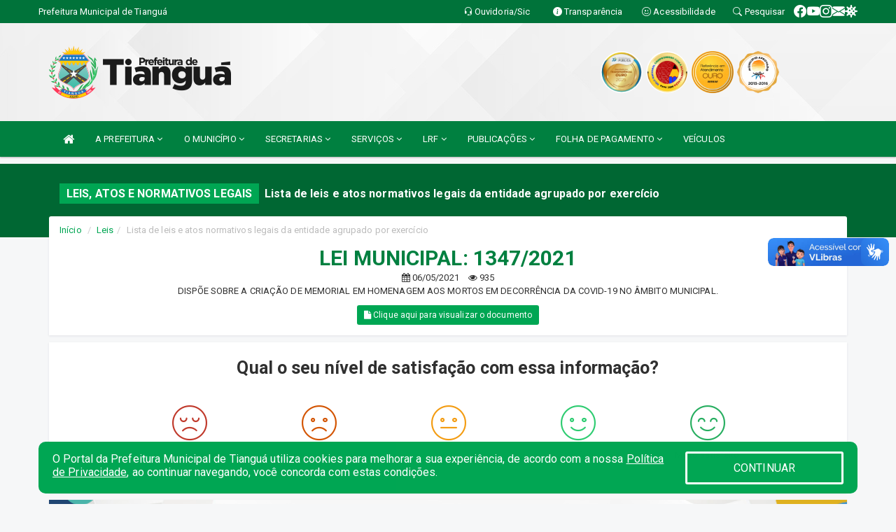

--- FILE ---
content_type: text/html; charset=utf-8
request_url: https://www.google.com/recaptcha/enterprise/anchor?ar=1&k=6Lfpno0rAAAAAKLuHiMwU8-MdXdGCKY9-FdmjwEF&co=aHR0cHM6Ly93d3cudGlhbmd1YS5jZS5nb3YuYnI6NDQz&hl=en&v=PoyoqOPhxBO7pBk68S4YbpHZ&size=normal&anchor-ms=20000&execute-ms=30000&cb=771hczo6oibw
body_size: 49482
content:
<!DOCTYPE HTML><html dir="ltr" lang="en"><head><meta http-equiv="Content-Type" content="text/html; charset=UTF-8">
<meta http-equiv="X-UA-Compatible" content="IE=edge">
<title>reCAPTCHA</title>
<style type="text/css">
/* cyrillic-ext */
@font-face {
  font-family: 'Roboto';
  font-style: normal;
  font-weight: 400;
  font-stretch: 100%;
  src: url(//fonts.gstatic.com/s/roboto/v48/KFO7CnqEu92Fr1ME7kSn66aGLdTylUAMa3GUBHMdazTgWw.woff2) format('woff2');
  unicode-range: U+0460-052F, U+1C80-1C8A, U+20B4, U+2DE0-2DFF, U+A640-A69F, U+FE2E-FE2F;
}
/* cyrillic */
@font-face {
  font-family: 'Roboto';
  font-style: normal;
  font-weight: 400;
  font-stretch: 100%;
  src: url(//fonts.gstatic.com/s/roboto/v48/KFO7CnqEu92Fr1ME7kSn66aGLdTylUAMa3iUBHMdazTgWw.woff2) format('woff2');
  unicode-range: U+0301, U+0400-045F, U+0490-0491, U+04B0-04B1, U+2116;
}
/* greek-ext */
@font-face {
  font-family: 'Roboto';
  font-style: normal;
  font-weight: 400;
  font-stretch: 100%;
  src: url(//fonts.gstatic.com/s/roboto/v48/KFO7CnqEu92Fr1ME7kSn66aGLdTylUAMa3CUBHMdazTgWw.woff2) format('woff2');
  unicode-range: U+1F00-1FFF;
}
/* greek */
@font-face {
  font-family: 'Roboto';
  font-style: normal;
  font-weight: 400;
  font-stretch: 100%;
  src: url(//fonts.gstatic.com/s/roboto/v48/KFO7CnqEu92Fr1ME7kSn66aGLdTylUAMa3-UBHMdazTgWw.woff2) format('woff2');
  unicode-range: U+0370-0377, U+037A-037F, U+0384-038A, U+038C, U+038E-03A1, U+03A3-03FF;
}
/* math */
@font-face {
  font-family: 'Roboto';
  font-style: normal;
  font-weight: 400;
  font-stretch: 100%;
  src: url(//fonts.gstatic.com/s/roboto/v48/KFO7CnqEu92Fr1ME7kSn66aGLdTylUAMawCUBHMdazTgWw.woff2) format('woff2');
  unicode-range: U+0302-0303, U+0305, U+0307-0308, U+0310, U+0312, U+0315, U+031A, U+0326-0327, U+032C, U+032F-0330, U+0332-0333, U+0338, U+033A, U+0346, U+034D, U+0391-03A1, U+03A3-03A9, U+03B1-03C9, U+03D1, U+03D5-03D6, U+03F0-03F1, U+03F4-03F5, U+2016-2017, U+2034-2038, U+203C, U+2040, U+2043, U+2047, U+2050, U+2057, U+205F, U+2070-2071, U+2074-208E, U+2090-209C, U+20D0-20DC, U+20E1, U+20E5-20EF, U+2100-2112, U+2114-2115, U+2117-2121, U+2123-214F, U+2190, U+2192, U+2194-21AE, U+21B0-21E5, U+21F1-21F2, U+21F4-2211, U+2213-2214, U+2216-22FF, U+2308-230B, U+2310, U+2319, U+231C-2321, U+2336-237A, U+237C, U+2395, U+239B-23B7, U+23D0, U+23DC-23E1, U+2474-2475, U+25AF, U+25B3, U+25B7, U+25BD, U+25C1, U+25CA, U+25CC, U+25FB, U+266D-266F, U+27C0-27FF, U+2900-2AFF, U+2B0E-2B11, U+2B30-2B4C, U+2BFE, U+3030, U+FF5B, U+FF5D, U+1D400-1D7FF, U+1EE00-1EEFF;
}
/* symbols */
@font-face {
  font-family: 'Roboto';
  font-style: normal;
  font-weight: 400;
  font-stretch: 100%;
  src: url(//fonts.gstatic.com/s/roboto/v48/KFO7CnqEu92Fr1ME7kSn66aGLdTylUAMaxKUBHMdazTgWw.woff2) format('woff2');
  unicode-range: U+0001-000C, U+000E-001F, U+007F-009F, U+20DD-20E0, U+20E2-20E4, U+2150-218F, U+2190, U+2192, U+2194-2199, U+21AF, U+21E6-21F0, U+21F3, U+2218-2219, U+2299, U+22C4-22C6, U+2300-243F, U+2440-244A, U+2460-24FF, U+25A0-27BF, U+2800-28FF, U+2921-2922, U+2981, U+29BF, U+29EB, U+2B00-2BFF, U+4DC0-4DFF, U+FFF9-FFFB, U+10140-1018E, U+10190-1019C, U+101A0, U+101D0-101FD, U+102E0-102FB, U+10E60-10E7E, U+1D2C0-1D2D3, U+1D2E0-1D37F, U+1F000-1F0FF, U+1F100-1F1AD, U+1F1E6-1F1FF, U+1F30D-1F30F, U+1F315, U+1F31C, U+1F31E, U+1F320-1F32C, U+1F336, U+1F378, U+1F37D, U+1F382, U+1F393-1F39F, U+1F3A7-1F3A8, U+1F3AC-1F3AF, U+1F3C2, U+1F3C4-1F3C6, U+1F3CA-1F3CE, U+1F3D4-1F3E0, U+1F3ED, U+1F3F1-1F3F3, U+1F3F5-1F3F7, U+1F408, U+1F415, U+1F41F, U+1F426, U+1F43F, U+1F441-1F442, U+1F444, U+1F446-1F449, U+1F44C-1F44E, U+1F453, U+1F46A, U+1F47D, U+1F4A3, U+1F4B0, U+1F4B3, U+1F4B9, U+1F4BB, U+1F4BF, U+1F4C8-1F4CB, U+1F4D6, U+1F4DA, U+1F4DF, U+1F4E3-1F4E6, U+1F4EA-1F4ED, U+1F4F7, U+1F4F9-1F4FB, U+1F4FD-1F4FE, U+1F503, U+1F507-1F50B, U+1F50D, U+1F512-1F513, U+1F53E-1F54A, U+1F54F-1F5FA, U+1F610, U+1F650-1F67F, U+1F687, U+1F68D, U+1F691, U+1F694, U+1F698, U+1F6AD, U+1F6B2, U+1F6B9-1F6BA, U+1F6BC, U+1F6C6-1F6CF, U+1F6D3-1F6D7, U+1F6E0-1F6EA, U+1F6F0-1F6F3, U+1F6F7-1F6FC, U+1F700-1F7FF, U+1F800-1F80B, U+1F810-1F847, U+1F850-1F859, U+1F860-1F887, U+1F890-1F8AD, U+1F8B0-1F8BB, U+1F8C0-1F8C1, U+1F900-1F90B, U+1F93B, U+1F946, U+1F984, U+1F996, U+1F9E9, U+1FA00-1FA6F, U+1FA70-1FA7C, U+1FA80-1FA89, U+1FA8F-1FAC6, U+1FACE-1FADC, U+1FADF-1FAE9, U+1FAF0-1FAF8, U+1FB00-1FBFF;
}
/* vietnamese */
@font-face {
  font-family: 'Roboto';
  font-style: normal;
  font-weight: 400;
  font-stretch: 100%;
  src: url(//fonts.gstatic.com/s/roboto/v48/KFO7CnqEu92Fr1ME7kSn66aGLdTylUAMa3OUBHMdazTgWw.woff2) format('woff2');
  unicode-range: U+0102-0103, U+0110-0111, U+0128-0129, U+0168-0169, U+01A0-01A1, U+01AF-01B0, U+0300-0301, U+0303-0304, U+0308-0309, U+0323, U+0329, U+1EA0-1EF9, U+20AB;
}
/* latin-ext */
@font-face {
  font-family: 'Roboto';
  font-style: normal;
  font-weight: 400;
  font-stretch: 100%;
  src: url(//fonts.gstatic.com/s/roboto/v48/KFO7CnqEu92Fr1ME7kSn66aGLdTylUAMa3KUBHMdazTgWw.woff2) format('woff2');
  unicode-range: U+0100-02BA, U+02BD-02C5, U+02C7-02CC, U+02CE-02D7, U+02DD-02FF, U+0304, U+0308, U+0329, U+1D00-1DBF, U+1E00-1E9F, U+1EF2-1EFF, U+2020, U+20A0-20AB, U+20AD-20C0, U+2113, U+2C60-2C7F, U+A720-A7FF;
}
/* latin */
@font-face {
  font-family: 'Roboto';
  font-style: normal;
  font-weight: 400;
  font-stretch: 100%;
  src: url(//fonts.gstatic.com/s/roboto/v48/KFO7CnqEu92Fr1ME7kSn66aGLdTylUAMa3yUBHMdazQ.woff2) format('woff2');
  unicode-range: U+0000-00FF, U+0131, U+0152-0153, U+02BB-02BC, U+02C6, U+02DA, U+02DC, U+0304, U+0308, U+0329, U+2000-206F, U+20AC, U+2122, U+2191, U+2193, U+2212, U+2215, U+FEFF, U+FFFD;
}
/* cyrillic-ext */
@font-face {
  font-family: 'Roboto';
  font-style: normal;
  font-weight: 500;
  font-stretch: 100%;
  src: url(//fonts.gstatic.com/s/roboto/v48/KFO7CnqEu92Fr1ME7kSn66aGLdTylUAMa3GUBHMdazTgWw.woff2) format('woff2');
  unicode-range: U+0460-052F, U+1C80-1C8A, U+20B4, U+2DE0-2DFF, U+A640-A69F, U+FE2E-FE2F;
}
/* cyrillic */
@font-face {
  font-family: 'Roboto';
  font-style: normal;
  font-weight: 500;
  font-stretch: 100%;
  src: url(//fonts.gstatic.com/s/roboto/v48/KFO7CnqEu92Fr1ME7kSn66aGLdTylUAMa3iUBHMdazTgWw.woff2) format('woff2');
  unicode-range: U+0301, U+0400-045F, U+0490-0491, U+04B0-04B1, U+2116;
}
/* greek-ext */
@font-face {
  font-family: 'Roboto';
  font-style: normal;
  font-weight: 500;
  font-stretch: 100%;
  src: url(//fonts.gstatic.com/s/roboto/v48/KFO7CnqEu92Fr1ME7kSn66aGLdTylUAMa3CUBHMdazTgWw.woff2) format('woff2');
  unicode-range: U+1F00-1FFF;
}
/* greek */
@font-face {
  font-family: 'Roboto';
  font-style: normal;
  font-weight: 500;
  font-stretch: 100%;
  src: url(//fonts.gstatic.com/s/roboto/v48/KFO7CnqEu92Fr1ME7kSn66aGLdTylUAMa3-UBHMdazTgWw.woff2) format('woff2');
  unicode-range: U+0370-0377, U+037A-037F, U+0384-038A, U+038C, U+038E-03A1, U+03A3-03FF;
}
/* math */
@font-face {
  font-family: 'Roboto';
  font-style: normal;
  font-weight: 500;
  font-stretch: 100%;
  src: url(//fonts.gstatic.com/s/roboto/v48/KFO7CnqEu92Fr1ME7kSn66aGLdTylUAMawCUBHMdazTgWw.woff2) format('woff2');
  unicode-range: U+0302-0303, U+0305, U+0307-0308, U+0310, U+0312, U+0315, U+031A, U+0326-0327, U+032C, U+032F-0330, U+0332-0333, U+0338, U+033A, U+0346, U+034D, U+0391-03A1, U+03A3-03A9, U+03B1-03C9, U+03D1, U+03D5-03D6, U+03F0-03F1, U+03F4-03F5, U+2016-2017, U+2034-2038, U+203C, U+2040, U+2043, U+2047, U+2050, U+2057, U+205F, U+2070-2071, U+2074-208E, U+2090-209C, U+20D0-20DC, U+20E1, U+20E5-20EF, U+2100-2112, U+2114-2115, U+2117-2121, U+2123-214F, U+2190, U+2192, U+2194-21AE, U+21B0-21E5, U+21F1-21F2, U+21F4-2211, U+2213-2214, U+2216-22FF, U+2308-230B, U+2310, U+2319, U+231C-2321, U+2336-237A, U+237C, U+2395, U+239B-23B7, U+23D0, U+23DC-23E1, U+2474-2475, U+25AF, U+25B3, U+25B7, U+25BD, U+25C1, U+25CA, U+25CC, U+25FB, U+266D-266F, U+27C0-27FF, U+2900-2AFF, U+2B0E-2B11, U+2B30-2B4C, U+2BFE, U+3030, U+FF5B, U+FF5D, U+1D400-1D7FF, U+1EE00-1EEFF;
}
/* symbols */
@font-face {
  font-family: 'Roboto';
  font-style: normal;
  font-weight: 500;
  font-stretch: 100%;
  src: url(//fonts.gstatic.com/s/roboto/v48/KFO7CnqEu92Fr1ME7kSn66aGLdTylUAMaxKUBHMdazTgWw.woff2) format('woff2');
  unicode-range: U+0001-000C, U+000E-001F, U+007F-009F, U+20DD-20E0, U+20E2-20E4, U+2150-218F, U+2190, U+2192, U+2194-2199, U+21AF, U+21E6-21F0, U+21F3, U+2218-2219, U+2299, U+22C4-22C6, U+2300-243F, U+2440-244A, U+2460-24FF, U+25A0-27BF, U+2800-28FF, U+2921-2922, U+2981, U+29BF, U+29EB, U+2B00-2BFF, U+4DC0-4DFF, U+FFF9-FFFB, U+10140-1018E, U+10190-1019C, U+101A0, U+101D0-101FD, U+102E0-102FB, U+10E60-10E7E, U+1D2C0-1D2D3, U+1D2E0-1D37F, U+1F000-1F0FF, U+1F100-1F1AD, U+1F1E6-1F1FF, U+1F30D-1F30F, U+1F315, U+1F31C, U+1F31E, U+1F320-1F32C, U+1F336, U+1F378, U+1F37D, U+1F382, U+1F393-1F39F, U+1F3A7-1F3A8, U+1F3AC-1F3AF, U+1F3C2, U+1F3C4-1F3C6, U+1F3CA-1F3CE, U+1F3D4-1F3E0, U+1F3ED, U+1F3F1-1F3F3, U+1F3F5-1F3F7, U+1F408, U+1F415, U+1F41F, U+1F426, U+1F43F, U+1F441-1F442, U+1F444, U+1F446-1F449, U+1F44C-1F44E, U+1F453, U+1F46A, U+1F47D, U+1F4A3, U+1F4B0, U+1F4B3, U+1F4B9, U+1F4BB, U+1F4BF, U+1F4C8-1F4CB, U+1F4D6, U+1F4DA, U+1F4DF, U+1F4E3-1F4E6, U+1F4EA-1F4ED, U+1F4F7, U+1F4F9-1F4FB, U+1F4FD-1F4FE, U+1F503, U+1F507-1F50B, U+1F50D, U+1F512-1F513, U+1F53E-1F54A, U+1F54F-1F5FA, U+1F610, U+1F650-1F67F, U+1F687, U+1F68D, U+1F691, U+1F694, U+1F698, U+1F6AD, U+1F6B2, U+1F6B9-1F6BA, U+1F6BC, U+1F6C6-1F6CF, U+1F6D3-1F6D7, U+1F6E0-1F6EA, U+1F6F0-1F6F3, U+1F6F7-1F6FC, U+1F700-1F7FF, U+1F800-1F80B, U+1F810-1F847, U+1F850-1F859, U+1F860-1F887, U+1F890-1F8AD, U+1F8B0-1F8BB, U+1F8C0-1F8C1, U+1F900-1F90B, U+1F93B, U+1F946, U+1F984, U+1F996, U+1F9E9, U+1FA00-1FA6F, U+1FA70-1FA7C, U+1FA80-1FA89, U+1FA8F-1FAC6, U+1FACE-1FADC, U+1FADF-1FAE9, U+1FAF0-1FAF8, U+1FB00-1FBFF;
}
/* vietnamese */
@font-face {
  font-family: 'Roboto';
  font-style: normal;
  font-weight: 500;
  font-stretch: 100%;
  src: url(//fonts.gstatic.com/s/roboto/v48/KFO7CnqEu92Fr1ME7kSn66aGLdTylUAMa3OUBHMdazTgWw.woff2) format('woff2');
  unicode-range: U+0102-0103, U+0110-0111, U+0128-0129, U+0168-0169, U+01A0-01A1, U+01AF-01B0, U+0300-0301, U+0303-0304, U+0308-0309, U+0323, U+0329, U+1EA0-1EF9, U+20AB;
}
/* latin-ext */
@font-face {
  font-family: 'Roboto';
  font-style: normal;
  font-weight: 500;
  font-stretch: 100%;
  src: url(//fonts.gstatic.com/s/roboto/v48/KFO7CnqEu92Fr1ME7kSn66aGLdTylUAMa3KUBHMdazTgWw.woff2) format('woff2');
  unicode-range: U+0100-02BA, U+02BD-02C5, U+02C7-02CC, U+02CE-02D7, U+02DD-02FF, U+0304, U+0308, U+0329, U+1D00-1DBF, U+1E00-1E9F, U+1EF2-1EFF, U+2020, U+20A0-20AB, U+20AD-20C0, U+2113, U+2C60-2C7F, U+A720-A7FF;
}
/* latin */
@font-face {
  font-family: 'Roboto';
  font-style: normal;
  font-weight: 500;
  font-stretch: 100%;
  src: url(//fonts.gstatic.com/s/roboto/v48/KFO7CnqEu92Fr1ME7kSn66aGLdTylUAMa3yUBHMdazQ.woff2) format('woff2');
  unicode-range: U+0000-00FF, U+0131, U+0152-0153, U+02BB-02BC, U+02C6, U+02DA, U+02DC, U+0304, U+0308, U+0329, U+2000-206F, U+20AC, U+2122, U+2191, U+2193, U+2212, U+2215, U+FEFF, U+FFFD;
}
/* cyrillic-ext */
@font-face {
  font-family: 'Roboto';
  font-style: normal;
  font-weight: 900;
  font-stretch: 100%;
  src: url(//fonts.gstatic.com/s/roboto/v48/KFO7CnqEu92Fr1ME7kSn66aGLdTylUAMa3GUBHMdazTgWw.woff2) format('woff2');
  unicode-range: U+0460-052F, U+1C80-1C8A, U+20B4, U+2DE0-2DFF, U+A640-A69F, U+FE2E-FE2F;
}
/* cyrillic */
@font-face {
  font-family: 'Roboto';
  font-style: normal;
  font-weight: 900;
  font-stretch: 100%;
  src: url(//fonts.gstatic.com/s/roboto/v48/KFO7CnqEu92Fr1ME7kSn66aGLdTylUAMa3iUBHMdazTgWw.woff2) format('woff2');
  unicode-range: U+0301, U+0400-045F, U+0490-0491, U+04B0-04B1, U+2116;
}
/* greek-ext */
@font-face {
  font-family: 'Roboto';
  font-style: normal;
  font-weight: 900;
  font-stretch: 100%;
  src: url(//fonts.gstatic.com/s/roboto/v48/KFO7CnqEu92Fr1ME7kSn66aGLdTylUAMa3CUBHMdazTgWw.woff2) format('woff2');
  unicode-range: U+1F00-1FFF;
}
/* greek */
@font-face {
  font-family: 'Roboto';
  font-style: normal;
  font-weight: 900;
  font-stretch: 100%;
  src: url(//fonts.gstatic.com/s/roboto/v48/KFO7CnqEu92Fr1ME7kSn66aGLdTylUAMa3-UBHMdazTgWw.woff2) format('woff2');
  unicode-range: U+0370-0377, U+037A-037F, U+0384-038A, U+038C, U+038E-03A1, U+03A3-03FF;
}
/* math */
@font-face {
  font-family: 'Roboto';
  font-style: normal;
  font-weight: 900;
  font-stretch: 100%;
  src: url(//fonts.gstatic.com/s/roboto/v48/KFO7CnqEu92Fr1ME7kSn66aGLdTylUAMawCUBHMdazTgWw.woff2) format('woff2');
  unicode-range: U+0302-0303, U+0305, U+0307-0308, U+0310, U+0312, U+0315, U+031A, U+0326-0327, U+032C, U+032F-0330, U+0332-0333, U+0338, U+033A, U+0346, U+034D, U+0391-03A1, U+03A3-03A9, U+03B1-03C9, U+03D1, U+03D5-03D6, U+03F0-03F1, U+03F4-03F5, U+2016-2017, U+2034-2038, U+203C, U+2040, U+2043, U+2047, U+2050, U+2057, U+205F, U+2070-2071, U+2074-208E, U+2090-209C, U+20D0-20DC, U+20E1, U+20E5-20EF, U+2100-2112, U+2114-2115, U+2117-2121, U+2123-214F, U+2190, U+2192, U+2194-21AE, U+21B0-21E5, U+21F1-21F2, U+21F4-2211, U+2213-2214, U+2216-22FF, U+2308-230B, U+2310, U+2319, U+231C-2321, U+2336-237A, U+237C, U+2395, U+239B-23B7, U+23D0, U+23DC-23E1, U+2474-2475, U+25AF, U+25B3, U+25B7, U+25BD, U+25C1, U+25CA, U+25CC, U+25FB, U+266D-266F, U+27C0-27FF, U+2900-2AFF, U+2B0E-2B11, U+2B30-2B4C, U+2BFE, U+3030, U+FF5B, U+FF5D, U+1D400-1D7FF, U+1EE00-1EEFF;
}
/* symbols */
@font-face {
  font-family: 'Roboto';
  font-style: normal;
  font-weight: 900;
  font-stretch: 100%;
  src: url(//fonts.gstatic.com/s/roboto/v48/KFO7CnqEu92Fr1ME7kSn66aGLdTylUAMaxKUBHMdazTgWw.woff2) format('woff2');
  unicode-range: U+0001-000C, U+000E-001F, U+007F-009F, U+20DD-20E0, U+20E2-20E4, U+2150-218F, U+2190, U+2192, U+2194-2199, U+21AF, U+21E6-21F0, U+21F3, U+2218-2219, U+2299, U+22C4-22C6, U+2300-243F, U+2440-244A, U+2460-24FF, U+25A0-27BF, U+2800-28FF, U+2921-2922, U+2981, U+29BF, U+29EB, U+2B00-2BFF, U+4DC0-4DFF, U+FFF9-FFFB, U+10140-1018E, U+10190-1019C, U+101A0, U+101D0-101FD, U+102E0-102FB, U+10E60-10E7E, U+1D2C0-1D2D3, U+1D2E0-1D37F, U+1F000-1F0FF, U+1F100-1F1AD, U+1F1E6-1F1FF, U+1F30D-1F30F, U+1F315, U+1F31C, U+1F31E, U+1F320-1F32C, U+1F336, U+1F378, U+1F37D, U+1F382, U+1F393-1F39F, U+1F3A7-1F3A8, U+1F3AC-1F3AF, U+1F3C2, U+1F3C4-1F3C6, U+1F3CA-1F3CE, U+1F3D4-1F3E0, U+1F3ED, U+1F3F1-1F3F3, U+1F3F5-1F3F7, U+1F408, U+1F415, U+1F41F, U+1F426, U+1F43F, U+1F441-1F442, U+1F444, U+1F446-1F449, U+1F44C-1F44E, U+1F453, U+1F46A, U+1F47D, U+1F4A3, U+1F4B0, U+1F4B3, U+1F4B9, U+1F4BB, U+1F4BF, U+1F4C8-1F4CB, U+1F4D6, U+1F4DA, U+1F4DF, U+1F4E3-1F4E6, U+1F4EA-1F4ED, U+1F4F7, U+1F4F9-1F4FB, U+1F4FD-1F4FE, U+1F503, U+1F507-1F50B, U+1F50D, U+1F512-1F513, U+1F53E-1F54A, U+1F54F-1F5FA, U+1F610, U+1F650-1F67F, U+1F687, U+1F68D, U+1F691, U+1F694, U+1F698, U+1F6AD, U+1F6B2, U+1F6B9-1F6BA, U+1F6BC, U+1F6C6-1F6CF, U+1F6D3-1F6D7, U+1F6E0-1F6EA, U+1F6F0-1F6F3, U+1F6F7-1F6FC, U+1F700-1F7FF, U+1F800-1F80B, U+1F810-1F847, U+1F850-1F859, U+1F860-1F887, U+1F890-1F8AD, U+1F8B0-1F8BB, U+1F8C0-1F8C1, U+1F900-1F90B, U+1F93B, U+1F946, U+1F984, U+1F996, U+1F9E9, U+1FA00-1FA6F, U+1FA70-1FA7C, U+1FA80-1FA89, U+1FA8F-1FAC6, U+1FACE-1FADC, U+1FADF-1FAE9, U+1FAF0-1FAF8, U+1FB00-1FBFF;
}
/* vietnamese */
@font-face {
  font-family: 'Roboto';
  font-style: normal;
  font-weight: 900;
  font-stretch: 100%;
  src: url(//fonts.gstatic.com/s/roboto/v48/KFO7CnqEu92Fr1ME7kSn66aGLdTylUAMa3OUBHMdazTgWw.woff2) format('woff2');
  unicode-range: U+0102-0103, U+0110-0111, U+0128-0129, U+0168-0169, U+01A0-01A1, U+01AF-01B0, U+0300-0301, U+0303-0304, U+0308-0309, U+0323, U+0329, U+1EA0-1EF9, U+20AB;
}
/* latin-ext */
@font-face {
  font-family: 'Roboto';
  font-style: normal;
  font-weight: 900;
  font-stretch: 100%;
  src: url(//fonts.gstatic.com/s/roboto/v48/KFO7CnqEu92Fr1ME7kSn66aGLdTylUAMa3KUBHMdazTgWw.woff2) format('woff2');
  unicode-range: U+0100-02BA, U+02BD-02C5, U+02C7-02CC, U+02CE-02D7, U+02DD-02FF, U+0304, U+0308, U+0329, U+1D00-1DBF, U+1E00-1E9F, U+1EF2-1EFF, U+2020, U+20A0-20AB, U+20AD-20C0, U+2113, U+2C60-2C7F, U+A720-A7FF;
}
/* latin */
@font-face {
  font-family: 'Roboto';
  font-style: normal;
  font-weight: 900;
  font-stretch: 100%;
  src: url(//fonts.gstatic.com/s/roboto/v48/KFO7CnqEu92Fr1ME7kSn66aGLdTylUAMa3yUBHMdazQ.woff2) format('woff2');
  unicode-range: U+0000-00FF, U+0131, U+0152-0153, U+02BB-02BC, U+02C6, U+02DA, U+02DC, U+0304, U+0308, U+0329, U+2000-206F, U+20AC, U+2122, U+2191, U+2193, U+2212, U+2215, U+FEFF, U+FFFD;
}

</style>
<link rel="stylesheet" type="text/css" href="https://www.gstatic.com/recaptcha/releases/PoyoqOPhxBO7pBk68S4YbpHZ/styles__ltr.css">
<script nonce="nFURxxSM9dTJFQNHl253KQ" type="text/javascript">window['__recaptcha_api'] = 'https://www.google.com/recaptcha/enterprise/';</script>
<script type="text/javascript" src="https://www.gstatic.com/recaptcha/releases/PoyoqOPhxBO7pBk68S4YbpHZ/recaptcha__en.js" nonce="nFURxxSM9dTJFQNHl253KQ">
      
    </script></head>
<body><div id="rc-anchor-alert" class="rc-anchor-alert"></div>
<input type="hidden" id="recaptcha-token" value="[base64]">
<script type="text/javascript" nonce="nFURxxSM9dTJFQNHl253KQ">
      recaptcha.anchor.Main.init("[\x22ainput\x22,[\x22bgdata\x22,\x22\x22,\[base64]/[base64]/[base64]/ZyhXLGgpOnEoW04sMjEsbF0sVywwKSxoKSxmYWxzZSxmYWxzZSl9Y2F0Y2goayl7RygzNTgsVyk/[base64]/[base64]/[base64]/[base64]/[base64]/[base64]/[base64]/bmV3IEJbT10oRFswXSk6dz09Mj9uZXcgQltPXShEWzBdLERbMV0pOnc9PTM/bmV3IEJbT10oRFswXSxEWzFdLERbMl0pOnc9PTQ/[base64]/[base64]/[base64]/[base64]/[base64]\\u003d\x22,\[base64]\x22,\x22HyrCmWlqeMK0fMO1GCjCvMOew6dTD1rDoFomfMKJw7HDisKlNcO4N8OZGcKuw6XChE/DoBzDtsKuaMKpwqp4woPDkRpmbUDDqT/CoF5aREttwrzDhELCrMOaBSfCkMKZcMKFXMKSf3vChcKGwqrDqcKmMizClGzDi0UKw43Ch8K3w4LClMKwwqJsTSbCrcKiwrhQHcOSw6/DhDfDvsOowqrDn1Z+Q8OGwpEzLMKcwpDCvkJ3CF/[base64]/w6nChMOAbADDgcKMTsKTwqIYUcOJw705eUVjVzEowpHCt8OSV8K5w6bDrcO8YcOJw6daM8OXLnbCvW/[base64]/CicK0AsKqw5HDuhTCkBLDm8OOHSMIwrvDuMObdj0bw79rwrEpNsOEwrJGCcKPwoPDow/ClxAzP8Kuw7/Coy1jw7/Cri5fw5NFw4oyw7YtEHbDjxXCo1TDhcOHXMO3D8Kyw6PCr8KxwrEHwqPDscK2H8OXw5hRw7xoUTs3MgQ0wpLCucKcDD3DhcKYWcKXM8KcC1LCk8OxwpLDlH4sexzDnsKKUcOuwp04TA/DgVpvwrzDuSjConPDiMOKQcO/dkLDlTLCuQ3DhcONw7LCscOHwrjDkDk5wqrDvsKFLsOJw6VJU8K2csKrw606AMKNwqlfecKcw73Ctw0UKiPChcO2YAZpw7NZw5fCl8KhM8KbwpJHw6LCosOeF3cjCcKHC8Obwq/CqVLCrsKww7TCssOLEMOGwozDpcKdCifCh8KQFcODwqspFx00MsOPw5xfJ8OuwoPCmQTDl8KefRrDinzDmMKoEcKyw4XDmMKyw4URw7Ebw6MJw7YRwpXDoH1Ww7/DocObcWthw4Yvwo1Ew40pw4M+P8K6wrbCgCRAFsKvGsOLw4HDhcK/JwPCklHCmcOKFcKrZlbCh8Ohwo7DusO7eWbDu0sUwqQ/w7fCiEVcwp4YWw/DpsKRHMOawrTCsyQjwqszOzTCty3DoyYtB8OTEjbDkz/Dp2fDssKNWMKOSWrDr8OXCQAAXMKYdmbCgcKuZMOiQcOEwq1qRg3DkMKzBsOTNMO+wqvDjsOSwq7DglvCr2ozBMOBSE/DmsO/wogkwoDCk8KuwpHCo1EPw6MmwojCg2jDoBVzNyd+J8OSwpfDtcKjLMKBSMOdZsO1NQFwUT5ZX8KNwplAah3DgcKcwovCg30Aw4fCiHp7M8KAfnLDocKow7nDiMOUSS1IOcK1WWXCnBwzw6fCscKoDsO7w4HDiSjDpCTDl1/DpDbCq8OQw5bDk8Kbw68uwo3DoknDrMKWAxh0w6cMwq7CocOcwpXCscOqwr14wrXDm8KJEmHCrkrChFVWP8OUcsO3HkRiEiDDrXMBw6U9w7HDv2Idwo91w5J5IR3DhsKwwrPDr8O4e8KzOsO8SHPDllvCo0/[base64]/[base64]/L8KIBsKrw4J+QXfDm3hyccOXwo0owqvDq2TDjE/Dh8OtwoXDmWDCssKkw6TDh8K0VTxrAcKewpjCm8OwSSTDvkfCusOTd1HCr8KzesOGwrjDol/DtsOswqrCk0hmw4gvw4rCi8OqwpHCqXFYXB7DvmDDicKQecKiHgNrKiofVsKKwqV+wpfChVMiw6dbwr5NGndXw5EGIC/CnUnDsBhOwpdbw5LCt8KNQ8KRNQIiwr7Cu8OiDSJRwoI0w5pfVR7DicO7w7UaZcO5wq/[base64]/DhMOWCMKSw6NKdFPCoT0/bcODw53CgsKLw5nCu8KxwpvCgsOLcAzCgMKFW8KswojCojx5I8O1w6jCpMK/woTCkkvCrcOrOhV8TcOuLsKOXApteMOPBA/CocK0JDIxw50eYkFwwqnCl8Oow6vDiMO6bRptwoVawpgTw5TDuS8HwqMswpLCjMOubsKCw7nCoV7ClMKLPgIJYsOUw5rCiWEBPSDDmmfDvCVNwp/CgMKcYE/Cphs1LsOCwqDDtVfDksOSwoYcwqZFMGcODlZrw77CrsKiwplHG0LDoSbDkMO2w4zDli7DssKoBiHDi8KUPMKATsKSw7zCpA/Cp8Kcw4HCs1nDgsORw5rCqcOCw7pVw6w6bMOwbA3CuMKZwrjCrWnCpcOLw4vCrSEkEsOKw57Ds1DChVDChMKODWHCozTDi8OZXl/Cs3YQAsK8wqTDhSIxUxHCh8OVw6YafhM0w4DDtzjDjmZTDQI0w6rCqB02HmNBKRHCklBRw6DCvlTDmxDDoMK9worDrlc6wpRiR8Odw6XDmcK+wqPDimU4wqpWw7fDncOBBioPw5PDk8OzwoLCgzHCocOjJxklwrFtbBwtw5zDjjM2w6Ucw7A/Q8KlX3EVwpVsC8O0w7pYLMKHwpLDlcOKwoozw5rCjsKQGMK/w5XDucOuOsOMTcKYw5A9wrHDvBV3OH/CjEktGCfDm8KEwrTDtMOZwoHCuMOtwoXCuBVGw7TDi8KEw5XDl2V+PsOYemkTXTvDmTXDgEnCj8KWVsO9fSIRFcOZw6ZqTcKQA8OPwrYdNcKNw4HCtsKrwqt9d2w7IXkwwpTCkQcILsObWW3Do8Ouf3rDsQDCm8Oow7UBw7jClcOlwqxcUsKHw6kfwp/CuGfCi8O+wosIb8OOYhrCmcOyShwUwoZKRXTDrcKvw6nDjsO8wq4bUsKIAiYDw4skwphBw4bDhE4vE8OYw4LDn8Ouw6bCnsOKwoTDqhshwo/CjcOAwqh/C8K7wql1w7rDhEDCs8KxwqfCgX9sw5FAwqzCvBXCrsK5wqVkJ8Ozwr3DvMOGVALCjQcbwrTCpmR8dcOAwrYXSF/[base64]/VFR2w6sXw6hUJMKOcRrCnMOTwp3Djz4mLsOuw7A7woIzRMKIZcOywpljVE5BG8KwwrjCmDDCjiYPwpJIw7rDtsKaw7pKAUrCmEVUw4wiwpnDjsKgbGgywr3CoUExKiJbw7XDrsKBNMOMw7HDhcOIwpDDq8K/wooIwoNLGVB7V8OSwpjDoAcZwprDrMOPScKfw4LDicKowqDDqsO8wrnDmMO2wpXCtS7Cj3bDscKTw5xgYsOcw4UOMFLCjjgtBk7DocOFasKEaMOOw4TDjz9ue8KyCk7Dm8KtUMOYw75xwo9Sw7p9MsKpwohTecOrexlrwpN/w5XDvCHDhW8qCSPDjH7CtQAQw7EJwqrDlEscw53CmMO7wqMdVEfDsG/[base64]/wrXClXBPK8OzV8OND8OUa8OQwqfDjFLDgsOBw57DqXk8M8KvJMOMB0vDtQVsZcKdC8KNwqfDpG8mBi7DlcKDwq7Dh8KvwqAtKRvCmQzCgVwiElZnwp53GMO1w5vCr8K5woPDgMOhw6jCssK3H8OJw6gYAsOyORs6E1/[base64]/ChSoWccK+HnjCuGjCkyg4w5NMw57CtBjDvHvDmW/[base64]/wptRdMK9csOdwozCk8OywpxAw78/JsOowrjCnMOGX8OGw6kpTcKmwrdKVzPDqDPDq8OpMMOJbcKUwpzDkAYLesOJVMOvwo1jw5xzw412w4duBMKfZGDCunN4w5w2N1dQDE/CpsKcwrgoNsOYwrvDmMKPw4FHeWZTEsO9w41Kw71GLxgqUV/[base64]/UTzCghvDli8ewqTCncKKw6TCtWcxwpxsLArDqwzDrcKkXcO0woDDtmzDoMOiwq0Nw6FdwoRyUkjCqH5wIMKOwqZfe1fCosOlwpMnw6p/GsKhWMO+GAFpw7USwrhvwr0Bw4lxwpIkwoDCoMORC8OwXsKFwoRJQMKzX8Ohwrd/wpXChsOjw4XDs0rDtMKiflMULcK8woHDksKCFcO4wq3DjBc6w4xTw7VEw5jCpnHCh8OFNsOvZMKhW8O7KcO9KcOTw7/CtVPDusKcw77CoE3Cu0jCpALCvQrDpMOswrRxE8OTHcKdOsOfw715w69bwpQKw580w5MAwooRWHxAUMKVwqMIw73Cvg4tQCkDw6nClk0tw7M9w5A7wpPCrsOnw4rCuwVjw68xKsKqPMO4VMKNbsKkam7CjA9PWit6wp/CicOYU8OzKjjDqcKrdsO4w7ErwpbCrnPCmMOgwp/CshvCv8KXwr3DimfDmHDDl8Odw57Dj8K+N8OZCMKDwqFYEsKpwqgCw4DCs8OtfcOvwprDkngswpHDvzxQw6UqwpPDlRAXwoPCsMOmwrRdJsKTUMO+XjrDsQ9WXkErGsOvesKww7gJD2DDkFbCuW/DtsO5wpjDvwoKwqTDsG/Dvj/CusKgDMOtQsOvw6vCv8OJDMKIw6bCtMO4K8Kcw4YRw6UiAcKAacORV8Oyw4oLW1rDi8OBw7TDs1lzDFzCi8O+eMOfwp9wO8K6w6jDpcKGwpjCqcKuw6HCtTDCg8KpXcKEDcKzUMO/woITDMKdwqMiwq1Gw4A+CljDlMK3HsKDCRXCn8KHwqfCoww1woQhc2kswqvDijbCmMKZw4w+wpZxCUvDv8O2bcKtdTg1HMOkw4fCkDzDnX7Ct8KOWcK8w6dtw6bCpCA6w5NGwqnDmsOFVy4Kw45NQ8KiPsOrMQRjw6/DrsOpVy10wr7Dv04xw7xjF8K8wpsKwolOw4I/OsKiw6Uzw40VYSBsZMOQwrwMwoDDl1Uva3TDqT1Wwq3DpcOwwrUtwpvCuABye8OUFcKRVUp1woYvw7fClsO2H8ODw5czw6QdJMOhw78hHiQ5FcOZcsKcw5bDusOZCcOZXmfDs3R9OjwhXXRVwrrCocO2P8KROMOSw7rDoy3Cp1/[base64]/C8KQwplJSzTDqCbCu0xlwpkIICRnw6h1w4XDv8KHMy7CqAvCncO5OR/CmnvDssOBwqBWwpDDqcO2Kj/[base64]/CqCVLJcKWwo7Dg0PDkMKYw4Qnw40NZFbCv8Kzw4HDoXjCu8KyVcOAIgZ7wrDCrDwcY3o/[base64]/ClsOaFsKzEsOXBXLDmhXCo8OYw5TCthFqVcO1w4XCr8OaL2/DqMOPwosbworDtsK9D8OSw4rCu8KBwprCpMOFw7DCtcOpZ8OMw6nDgG9hH1zCu8K8w6/DjcOXE2QWPsK/ZGx5wr8kwr/DssKLwo/DqUjDuG5Jw51dFcK4HcOcQMK9woULw4LDnGltw754w53Do8Osw7QCwpFNwo7DjsO8GT4Xw6lrCMKMGcOqasO9HyHCjCheTcK7wrzDk8K/[base64]/VMOFXE9ZwqLCqMKhw45OwqLDuETCsMOtwrTCg3fCrUnDmnQ5wqLCqhBOwoTCthLDijVuw63DjDTCn8OeEQLCpsOHwrFbTcKbAmUNMMKWw6BLw7/Dh8K8w5rCrRkDbcOcw7PDhMKLwoxwwrgzdMKac0bDn2jCj8KRwr/CosOnwqp9wp7CvWrCkATDlcKCw7BIGXRKUwbCrXDCrV7CqcKFwpnCjsOWPsO5M8O1wrVNXMOJw5UBwpZewp5rw6U5NcOLwp3CrjPCvMOadi0yeMOHwq7DoTxVwpJhUMKrMsOFfRTCsSJQIm/Chyhtw6YLecKWK8Khw6DDu1HCpSLDpsKPKsO7wqLCnVHCsBbCjEzCpChmJsKSwq3CoAYGwpljw4jCgh18Um44PDgEwp7DlzbDh8O/ehjCo8OMYBRjwqABwrRpw4VUwqnDok49w6TDihPCp8OFO1vCggs/wpXCiB0PN1TCohAyTMO1an7CsDslw6zDmMKBwrQ+bXfCv11IPcKFM8OXwrPDggbChEDDl8OAdMK4w5PDn8OHw599PSPDp8K7FMKjw5ICLMOtw5Fhwr/Cq8K4Z8Khw4stwqwzJcOyKVfCj8OMw5IQw7zCgMOpw7zCncOWTlbCn8KtYjDDvxTCgXDCpsKbw7EiSMOne1xhDlRgJWJuw7jCowFbwrDCr1zCssO0wq03w7zCjloaDzzDoHIbFkLDiio5w75cBnfCncO4wrbCkxBWw6hDw5DDocKawo/[base64]/[base64]/[base64]/DqjHCqGLDhsKaO8ORw4JaccKow4Nbd8OHwo5RWGYCw7xQwq/CqcKMw5rDsMOHbhA2FMOJwpnCuW7CjcOiGcKywp7CqcKkw4PCgwjCpcOQwr5KM8KIKmRQJsOCPQbCiHkjDsOfH8Onw6lHMMO6wpvCgRIkLlUrw6wrwpvDscO5wpLCi8KeZBtEbsKDw78Dwq/Csl5ocMKEw4DChcOyHDBSEcOqw4R+wqnDgcKMMm7CrR/DnMKQw6Upw5fDu8KGBsKyGgDDscOjT2bCv8OgwpvCp8Kmwo9Cw5nCvMKEb8KRUMKdTSLDmsKBbMKJw4kFWlkdw6fDhsO7f2s/[base64]/Dm0hTwrsHwqvDjH7Dmn3ClcO0w53CsQdpZMKHworCrRTCkyA9w41Awp/DqMK/Fzl0wp03wqTDtsKbw4QOPDPDlMOtLMK6MMK9AEwiYRoNIMOtw7w0Ci3Cr8OzS8KBUMOrw6XCmMO5w7drE8K5VsKceUBkTcKLZMKHBsO7w6A4AcObwpXCucOjZi3Cln3DhsK0ScK+wqYGwrXDjcKnwrjDvsKEJV/CucOVIVPCh8KKw57CpcKye0DChcKxWcKfwr0NwrTCv8K/EgDCtmslb8K/woTDvRvChyRJbXvDrsOPXXDCvmbCqMOUCihgO2LDu0LCtsKhZFLDlXPDr8K0dMOxw5wOw67Dv8O6wrdSw47Dszd/wqjCkzjCiiDCpMOxw40nLyHCt8KewobCilHDlsO8LsOZwqdLAMOWADLCpMKSwr3DmnrDsXx7wqc4GlYsSEJ6woMkwojDrmtQPsOkw49QYMOhw7fClMONw6fDtQZew74Jw74Ow6sxWTvDgxg9IMK3worCnA3DhgNPJWHCmMOTIsOow77DhVDCjnlfw4IMwoLChzbDql/CjsOYE8KjwoczP1zCjcOHP8K8QcKgdcOnVMO8McK8w6DCqF1Tw4pSflMqwo9IwoQbNFwGF8KOLcOIw53DlMKtNHXCsjIWcTDDkB3DrX/CiMK/T8K6f3zDmzxjbsK+wpnDm8KXw682TUBkwpQFSi/Ch3RawrxZw6wiwqHCs2LDpMObwqjDvWbDjFZswrPDjsKcW8OgBWjDvcK2w4M6wrbCr30PSMKsEMKzwpAUw5wNwpEKLMKYYgIIwoLDg8K4w5vCkVfDtMKjwps4w5oeb3sIwoY/[base64]/DpMONwqLCqMOdOcKqwqfDlsOBwrjDiWRUUE/Cu8KtQsOkwqtcQCV+w7d8VHrDgsOfwqvDgcOoEwfChRbDvzPCgcOYwphbfXTDmMOjw4p1w6XClV4KJsKDw680IUDDnydaw6zCpsOJIsORacKbw6JCEcOiw7/CtMOKw6Rpf8Khw53DnwZETcKEwr/Ctl/CmcKPTFxOfMOGP8K/w5JWNMKiwqwWcnIUw44rwqEFw4/CmAbDrcOGF3Y6w5cOw7McwqM+w6RYZsO3YMKIcMOywoMLw68/wq/DmmF3wox7w5LDrCDCnxoCVBc+w6RPK8KHwpzCg8OnwrbDhsKfw7J9wqA3w5Fsw60zw5XCknDCgMKUJMKSf3ZtW8KUwpclb8OoLAh2fsOIZSPDjzoywo1oFMKtBmzCmjnCjMKnQsK9wrrDpyXDsj/Dpl5/[base64]/DjWHDqRrDh3rDk8KIBMORw5RJNMOUYU7DpsOywpXDqHomNsOJwqLDjyjCkm9qN8KbSlrCkcKMeCLCrBrDvsKSKcK6wrRTFw/CjxrCnWldw6TDgwbDtMK/wo9TFzhVGTFCOF0FPsO+w70fU1DCmMOjw7nDgMOjw5bDtlTCv8Kkw5HDvcKDw4AuQyrDoXEiwpbDmcOeHsK4wqXDvz3Ch2FBw50TwoFhbMOiwpHCrcOVYw5CfxTDuDBXwpfDvMKfw7t0S2rDi085woJyX8O4wqnCnTItw49gBsOUwrQ/woR1UCNVw5YiIwVdNBnCjMOnw7Q1w5DDlHA6H8OgScKJwr5FLDXCrwEIw5EFGsOZwrB4PG/[base64]/Cr8KBw5rCtnBvdsOPw6HDkcK8f8Ouw5PCiGRKw4fDmEEpw4M+P8KJT2bCtnlubMOBO8KxLsOtw6wtwqszaMO+w4vDtsOWRHbDlcKIw77CusKEw7p/wod8SE83wrvDqF4rHcKXYsOMe8Odw6YxXRTCi2pFB2t/wr3CicKWw5RLS8KNAglFBCo0fsOHdDIqNsOafcOaLSg3b8K1w7TCosOVwprCv8K0axrDjMKPwobClR4Hw6hVwqjDrQTDlljDscOuw4fCgGUETWdywo5yDjXDolHCvmx5O3xsFcKqXsKOwqXChTIXHxPCu8Kqw77Dog7Dm8KYw6TCp0RdwoxlXcOKFiMNbsKCWsO/[base64]/[base64]/CpytFw5jCkMKBKcKYasOAH8KMw6rDnWTDuMKZw6N/w5k0wrXCsArCiAUaLcOtw5HCn8KAwqovRMOsw7vCvMOyP0zDtjbDtCLDh3A/dFXDo8OlwoxJAH7DgllfZEd0wolvwqjCmgpWMMO4w4RVUsKESgAuw6MCYsK4w5kgwowLHHwQFcOpw6d7YkzDmsKFE8KIw4kQHcOvwq9WanbDr3HCkxfDnCHDsUpKw4oBWcONwrQaw5olRhjCl8O7M8KBwr/DglnDlyddw4HDqHLDkFHCv8O3w4bCqSwcVyjDtcOrwp9xwpBgKsKiKFbCnsKpwrbDiD9XBmvDucO1w6w3OF3Cr8O4wo1Ew6nDuMOyVWI/[base64]/[base64]/DlUXDqMKpw5nDhcOFw7PDljkCf8OJSMK6NyfDkAnDiCbDi8OgbALCtUVrwqJLw5LCgMKvCHV0wrw7w7fCtlzDnUnDnB3DucO5d1/CqCsSB0Ntw4g6w4TDh8OHWhN+w65hcUtgXg4hJX/CvcK8wo/DrA3CtBRFbhkcwojCsHLDjzrDn8KbD1jCr8KMe0fDvcK/LglYPBRMWXw9KxXDtzN8w6wcwq8BTcO5AMKlw5fDgUlGbsOCHzjCoMKBwrzClsOvw5DDjMO2w4zDvg/[base64]/Cv8Kqwp5JwqXCg8OMQhYlwrrDs0rDnsKHwqoKOsKMwqrDssKrBQXDo8KEZH7Crx4mw6PDiAAdwoVswpUiw44Iw5vDnMOHN8K1w68WQEA/UsOew6BKwrc8UBdgAC7DolzCtm9ew57DoyU0SCY4wotZw6/DssOmDsK8w7jCk8KOL8OxH8Olwpczw5DCg3xbwp9EwpVqF8O4w6PCkMO/[base64]/Dsx8nwrQgSF/[base64]/wroiI8OYw4NWw5liOlBXwqHCjsKswrYVSMOww77Cui1ha8ORw60gDcKSwqVJKMO7woHCtkfCtMOmbsOZA3HDtG8Xw5PCrmfDlmMgw50lUUtCcCZcw7pKZQNUw4nDgwF4b8OcTMOmElxIaTLCtsK/woBJw4LDuU4awonCkARNDsKbaMK2RXrCllfCosKxIcK2w6rDgcOyAsO7F8OqNEY7w7FBw6XDlDRsKsObw7EWwqrCpcK+KTXDp8OMwr9cEVrCmXx1wrDDjw7Dm8OAPcKkb8OnSMKeD2DDuBx9B8KNN8Oaw6/Dp1QoKcONwqNxNQHCvsKFwr7DncOoDm5twp7CmXTDuB0fw4IBw718wp3Cgjk1w4Y7woxDw4zCgMKVwrRmGxRtNXM2JlfCuWLClcO/[base64]/DqBlSakbCrhfCu8K0woLDqcOQw7NoB2XDuMKPw6nDqkcJwpYVC8Kmw5fDkAbClAd+PMKYw5J6PnwMJ8OxCcK1GSnDlC/CmAA2w7DCrnxiw63DqAB8w7HClRF1TTtqFSfCqMOHUC9UWMKyUjIRwqNmJw0dZlgiIkUcwrTDg8KNwrzCtmnDsxUwwog/w5HDuETCncOnwrkAPBRPAsOlw4/CnwhJw4zDqMKAag3DrMOBM8Kwwrgww5bDqkgQbQ51I0vCsxlaC8OQwos+wrJ1wow2wo/CssOHw455VVA3P8KLw6R0XMKrVMOACAjDmEYrw5DCmAXDtcK7UkzDtMOmwobDtQQ/wpfCpcKrUcOgwpPCpk0FdFXCsMKXw73CssK6J3V6ZBQUfsKqwrbCj8Klw7/CmgvDtyjDgMOFw4DDuFdiYMK8f8OgYVBRTcOawqYkwpoLZ1/DhMOtZhFVLMK3wp7CnkE9wqpgGmJgXUrCij/Dk8O+w4nCtMK2IDPCkcKhw5TDg8KkK3NFMmLClMOzdFXChhwLwrV3wrdAGVvDk8Osw6RaO0NpAMKnw7RhIMKvw5trHU1jCRbDtHESd8OTwrtJworCqVbCpsO9wqM6V8OiUiVvB01/[base64]/wo3CvcKGwoLCgcOhwo8FwqlGw4TCjWzCvcKYwofDiDfDo8OiwpsiZcK0RjHCqMKMBsKbT8OQwqzDpzDCscKMS8KVGl0Ow6/DsMK6w6YcGMKww6TCuwnCi8KDPcKcw7p5w73CssOHwofCmjYvw4Eow47DssK6OcKow5zCgMKuUcOUJQJkw4NiwpNCwo/[base64]/[base64]/[base64]/ChQDDlCnCgsKQS2nDlsOZWsO4wpNrfQ1raiHCpcOneSrDmGsyJRN4G1XCs0XDs8K0WMOfG8KVWVvDtzDCghfCsk9dwoALRMOuZMOdwqnCuGU/ZVHDsMKEGCtnw6hQw6AEw7E8SjQVw68vD1/DoTLCg3MIwr3Cm8Kzw4FBw53DgMKnfU5qDMK9asOFw7xOS8OpwodBE09nw7XCjT1nZMO2fcKRAMOlwrlWY8Ozw5jCig8sOQ0XAsO4BsKPwqUDNlXDlF45N8OPwpbDpHvDrRBRwoTDnwbCvcKVw4LClBQ/dDxWMsO6wrAUH8Kgwr/DsMK4wrPCjBkEw7BLaxhWIcODw5vCmVofW8K0wpDCpF9WHU/CtxoVRMO1IcKrTxPDqsO6aMOuwrQVw4fDiA3DpVEEZT0eCV/Cs8OYK2PDncOnKsKhI0pVFcKiwrFnSMKzwrRew7HCmUDCtMKXTT7CrkfDoAXDmsKgw6EoRMKrwqbCrMO4G8O8w7/[base64]/QlkeAcKSw7bCr3nCn8KFFcOUw7PDnQPDq8ONwoMZwp8Cw5EsF8KXACPDr8KUw53CgcKfw7gBw6wHHB3Co3EfGcO6wrLCiz/Cn8KCM8OUUcKjw68nw63DrwnDsXx4TsOxScOeCExpE8Kze8OIwp8ZMcOxeXzDjcODwpPDm8KLTUHDhkwoZcKZNEXDvsOzw4gew5BoPC8lWcKlOcKXw6nCo8O3w4XCuMOWw7fCl1TDhcK/[base64]/[base64]/Dlm7DlcOKN8O6cMO0wqlQP8K0PMKmw70nwpHDrAlxwqgNLcOJwpDDgsOEfMO6YMK1WTLCpsKJa8O3w5F9w7dJO0c9ecKywoHCjjfDtUrDvWPDvsOBwplQwoJwwqTCqVx5LFtXw6RhNi7CoScoVQ3CoQfCv2JqBxADF33CocK8AMO/b8O5w6XCkjnDocKzH8ObwqdpS8OjTH/CjcKlNUlKH8O8AmvDiMO4UzzCqsKnw5/DqcOkRcKPYsKddnFXHyrDucO1PzvCosKMw6LCosOYejjCrSkOFsKBH0DCpsOrw4YvL8Kdw4hNFcKdNsKiw6zDpsKQw6rCs8Oiw55yRsK+woIEbxIQwpLCi8OzHhoeRCs1w5YHwqpvIsKDJcKAwoxYeMKbwrwTw6t6wpPDo2UGw6NFwpkWPGw0wq/Cqm9OYcOXw4d5wpo+w7pVVcO5w5fDv8Khw4UqasOqKxPClirDqMO8wqvDqF/Cg2zDicKMw6LCvCrDu33Dqi7DhMK+wqzCvcOoHcKLw4ABM8K6YcK9A8OvCsKPw5w0w4UFw4HDqMOww4NEFcKQw47DhhdWb8Kzw6NswqUpw71dwq9MVsKPVcKoJcOXcgosRSg4UnDDtAjDv8KPCsONwoF5QQgXGMO3wrXDgjTDtRxtNMK8w6/Ct8OAw4PDl8KFM8K/[base64]/CncO5wq5bRsOEOhbClsO7bwo8c3g5QEvCunwhO0bDqsK9L097eMOOV8Kpw7bCt2fDt8OSw4cXw5jClzzCgcKpGUzCnMOAScK9E3rDoUzDiVYlwogxw4xVwr/[base64]/CncOzw47CpsOqPG0HccK4w6UjwqbCuGZxPR1BwpAnw4MMBWFcesObw4JlUlDDnVnClwY6wpLDtMOewqUQwrLDoitMw5jCjMKSasO8OmEgdHAWw7TDkzvDmWwjfQ3DosODa8K7w7oxw41RYMONwoLDrV3DgREowpMfbsOtAcKCwp3CpA9cwqciJC/DocKWwqnDnVvDlsO4wr5hw6MOS0LCiml+Vl3ClS3Cg8KQHcOIFMKcwoTCgsKmwppyEsKcwqVcbWjDicKnHi/Cnz1mC2DDhsOSw6fDlsOIwp9awpLCrcODw59jw6dfw4wQw5/CuABGw7g+wrNQw74RT8KOacKpSsK5w5Y3QsKpw6InVcOGwqYfwolXwrIiw5bCpMOaHcK3w6TCqhQywqIpw7o/[base64]/w6V4awPCvsKHbVdTwrMiZ8OHw74dw47CtAbClinCgxjDncOxZsKDwr/DjCHDkMKVwoLDjlVmLsK9JsK4w6XDkEXDr8KjZMKnw57CksKdG0RDwrzCsmPDvjrCoHJpf8O6KFdVH8Kcw6HCicKef1jCrArDnBDCiMK5wqNHwokNIMOswq/DmcKMw7cfwo00BcO1eRttwot3ZXXDkMOWVsOAw7jCkGM4GwfDi1bDv8Kaw4HCjcOOwq7DtjEjw5/[base64]/AsK7wpcsw5TCqU7CoMOdGWs/[base64]/Dr8K0w7YbHsOFH1Jmw7zCjmTDtRXDoMKvQMOSwpLDoyUYUSTCgWnDriXClRYVZG3DhcOowp0Xw6vDgcKtOT/CjjoOPFDDmMKawoPDqEzDp8O6ERHDvsOhA31vw5hMw4/Dj8KzTFrDqMOPPhIcccKVMQHDtAfDt8K7DX7Dq28WF8OMw77CjsKRKcOXw5HCrVtowoN2w6pwGw7DlcOsacKdwplrEnB+Lz9sA8KDJiwecA/[base64]/NiJTODnDkTxAwpfDnsOWGR/Dh8KiFCB6P8OSw53DssKhw5bCnj/[base64]/DuWBGUWLCvsOYw6zCksKswpHCpw5lwo7DlsOxwo5ow7U0w4sqIEkvw6LDqcKIDVvCn8OUYB/DtVXDksOJMWJXwqc9w4lyw6NEwojDgx0IwoEma8OswrNowoPDrVpDX8O1wpTDncOOH8O/[base64]/wqPCkV/DqDB+w6xzesKfworCqVUEdcOnwoBtIcOmwpJaw5HCscKODyHCgMKjQh/DjS0Vw4g8T8KAE8KlFcKywqkzw5zCrgRWw4sowpoLw70vwo5ie8KjJ3l5wqJ+wohQFSXCpsO0wqvChxEYwrl6RMOCworDhcK1Ym5qw5jCsxnCln3DisK8bkAQwrHCj08Qw7/CsiBWQ27DvMOVwps2w4/[base64]/CrT4sfEPDrkkjwod3wpVWdWkdN8Oywo/ChcONwodhw5DCusKMJQXChcK+w4l8wofDjHTCqcOMRUTCkcKfwqBJw6Amw4nCl8KewqVGw6rCvAfCu8OhwoE1ayjCuMK/PF/DjlRsTxzCksKpG8OnfMK+w6Y/KsOFw5QpRDRKKTXDsggSGUtDw7V9D1ovDmcxHEpmw7k6w7BSwpk8w67DozMIwowLw5VfecKVw5EjBMK2G8Oiw6oqw6tvOwlLwrYqU8K6woBgwqbDqE8kwr5IaMKMIWpbwpnCmMOIf8Ojw7gGNAwoLcKnFgrDmz5+wrTCtcO3N3LDgTvCuMOQGMK+fcKPe8OFwonCrkE/wpQ+wrzDkVrChcKlP8OWwovCn8OfwoEJw592w507IRLCvMK3CMOaEsOJRXnDjUDCucKTw6TDmWc8wpl3w4TDocOvwoh5w7XCisKDdcKkYsKjI8KnE3HCm38owpDDv08LVAzClcOXW0d/GsODCMKCw65pT1vDuMK2OcO/fjbDkXfCosK/w7rCll9Rwrdzwp9zw5fDhDHCqcKTMzcmwoo4wp3Dm8KUwoLCjMOlwppuwoXDpMK4w6DDj8KFwqTDoB7CqX94JSo1wqzDnMOEw5AxT14aRzXDn2cwasKzw4Uaw7zDgMOCw4vDvMO+w4Yzw7kHA8K/w5NFw6t/[base64]/CqsO9w4zDkcKYG0QOJVNmHDTCtMOIw7jCosKowp/DqcKRYsKwFjtKA3AowrARfcOZCjvDt8K5wqU2w4/ClngjwojCj8Kbw4rChC/Dt8ObwrDDn8KswpcTwoFcF8OcwrXDuMOqYMK8EMOfw6jCusK+Mg7ClSLDnRrCtsO1w4ZDCGZPD8OlwowVLMKQwpDDgcOAbhjDusOVX8OpwoXCtMKEZsK5NRI8THXDlcOLWMO4VVJVwo7CjCsqY8OXKCUVwozCnMKKFnfDmsK0woxLGMK/a8KtwqZ8w75tRcOiw4ZZHD9ZSS0sYFPCr8OwAsKcHXbDmMKKLsKsaH0/wpzCisKeacOXeBHDm8O5w54wIcK8w6Jnw5gSCRl+NcO/[base64]/[base64]/ChsO4wrDDjMOfwqcZGVDCtE/[base64]/w6IiMg7CtD7CqT3Ck8KhBsObw7p/wrYNXcKSc2gsw4hWSHpHwq7ChMOhAMKMCFHCu2rCssKTwovCmSlcwrvDnWnDvXwzAxTDpUIORTnDk8OGD8ORw4Q3w5Uzw4wbcRVSCC/[base64]/Chk4jw6Bzw5t/w5Y9w5dTw6LCmcKVOWjCvFotwrN/fxEGwp/Cn8OXBcOrNHvDu8OSXcKQwrDCh8OUP8KxwpPCoMOPwrZ+w74wLMK6w7suwrIBOUxUclB3C8KIR0zDtMKjV8OtaMKYw48Sw6lsUlgJeMONwqrDvjwJBMKGw7rCsMOGwqTCmRJ2wrLDgBVdwoJvw79bw7TDoMKrwrcPdMK8H3AOEjvCsjpMw6t4e2xMw5/[base64]/Dt31jbmPDkCrChQcew4HDojRawo3CtsOJYyAPw6DCusOtw74Sw6JBw5srVsOTw7/DtyrDgGfDv11Tw7PCjFPDkcKyw4FJwrs2GcKPworClsKYwpNDw6haw73CmjHDgQIITGrCocOHwofDg8KrbMOtwrzDukbDgMKtZsK4Hyw6w5PCisKLJEkMMMK5TAdFwrMOwqBawpFIEMKnG3bCvsO6w7QTRsK7SDx9w68swrTCoQZJUMO/A0HCisKCN2nCssOFCBVxwpJTwqYwfMKxw7rChMOFJsO/UScDw7/Du8O8wq4GDMKbw4kpw5jDriUnW8OybSDDoMOedCzDokzCsVTCi8K5wrvCgcKZFjvClMKuClQQwr98UAptw75aeHnCokPCsCQ+aMKKe8KSwrPDhEHDksKPw7bDmnvCt2jDuGnDpsKVw7xWw7IBJkUSEcK4wq/CsDfCh8O1woPCpRIKH0d3Fj/DmmNIw4TCoTZhw4BZC3nDm8KGw7rDisK9E1nCv1DCr8KlN8KvNl9ww7nDjcOAwrjDr0EoBMKpGMKFw5/Dh1zCoDzCtmfCmRjDiDZgU8KrNVx7PjgRwpdHJcOjw6k/Q8KubBsae2/DgjbChcK8NifCvQoGHcKEJXfDssOQK2vCtcOmTsOPdgkhw7TCv8OzdSzCssOzcVnDj1YCwpwPwoJhwoYiwq4gwog5S1XDv1XDhMO3ASs0GgHCpsKYw7MqE3vCjcO/[base64]/Dr2ZNE8KdEsKcSnDCl3A8wq7DocOsw5sFwr1cd8Ovw70aw40Gw4NGR8KTwq/Cu8KhHsOmVjrClBg/wr3CoR3DqcKKw4wWHMKZw7PCnA0XJVvDryNhElPCn2Jlw5/[base64]\\u003d\\u003d\x22],null,[\x22conf\x22,null,\x226Lfpno0rAAAAAKLuHiMwU8-MdXdGCKY9-FdmjwEF\x22,0,null,null,null,1,[21,125,63,73,95,87,41,43,42,83,102,105,109,121],[1017145,478],0,null,null,null,null,0,null,0,1,700,1,null,0,\[base64]/76lBhnEnQkZnOKMAhnM8xEZ\x22,0,0,null,null,1,null,0,0,null,null,null,0],\x22https://www.tiangua.ce.gov.br:443\x22,null,[1,1,1],null,null,null,0,3600,[\x22https://www.google.com/intl/en/policies/privacy/\x22,\x22https://www.google.com/intl/en/policies/terms/\x22],\x22wH7Cdud77oNyq2cF11DzMU4Gu3eF6ASId13rK0LQz7s\\u003d\x22,0,0,null,1,1768980861724,0,0,[138,180,206],null,[189,206,1],\x22RC-Sr46L06irX509Q\x22,null,null,null,null,null,\x220dAFcWeA7joMYg-Xo8C0JfHv7ue0Rg32pjNDs2MO7Cg2JroAEdLmtdBSBvNWnFzq7GzXsozkHpzLihQNHA9NaFSzSrOO905x7oLA\x22,1769063661799]");
    </script></body></html>